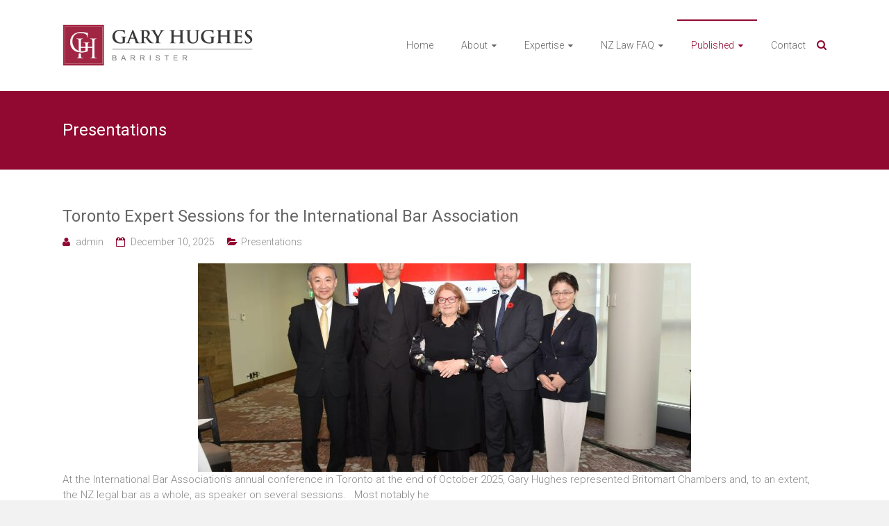

--- FILE ---
content_type: text/plain
request_url: https://www.google-analytics.com/j/collect?v=1&_v=j102&a=498256340&t=pageview&_s=1&dl=https%3A%2F%2Flaw-strategy.nz%2Fcategory%2Fpresentations%2F&ul=en-us%40posix&dt=Presentations%20-%20Gary%20Hughes%20Barrister%20-%20Law%20Strategy&sr=1280x720&vp=1280x720&_u=YEDAAUABAAAAACAAI~&jid=1935290464&gjid=1317471777&cid=1472482070.1769436695&tid=UA-92954967-1&_gid=539126135.1769436695&_r=1&_slc=1&z=1211930480
body_size: -450
content:
2,cG-VCVQZZQVLK